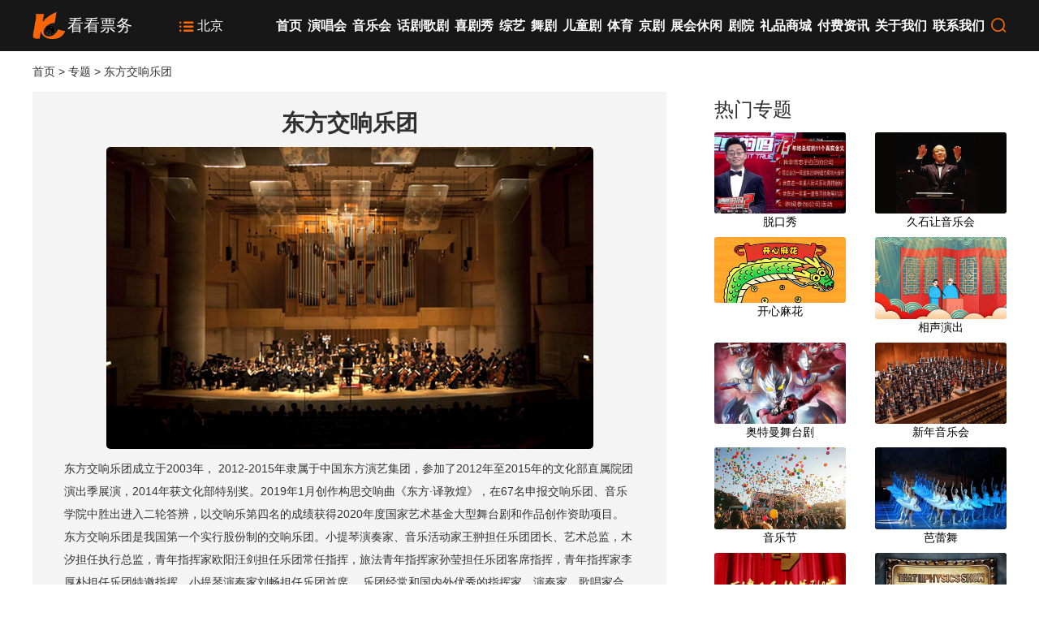

--- FILE ---
content_type: text/html; charset=utf-8
request_url: https://www.kankanpiao.com/special/10165
body_size: 13361
content:
 

<!DOCTYPE html>

<html xmlns="http://www.w3.org/1999/xhtml">
<head>
<meta http-equiv="Content-Type" content="text/html; charset=utf-8"/>
    <title>2026东方交响乐团演出信息-专题-看看票务</title>
    <meta name="keywords" content="东方交响乐团演出,东方交响乐团音乐会,东方交响乐团"/>
    <meta name="description" content="东方交响乐团成立于2003年,2012-2015年隶属于中国东方演艺集团,参加了2012年至2015年的文化部直属院团演出季展演,2014年获文化部特别奖；看看票务提供东方交响乐团演出信息查询及订票服务,支持电子票。"/>
    <meta name="mobile-agent" content="format=html5;url=https://i.kankanpiao.com/special/10165"/>
    <link href="https://www.kankanpiao.com/styles/site20.css" rel="stylesheet" />
    <link href="https://www.kankanpiao.com/styles/special-details.css?ver=10" rel="stylesheet" />
</head>
<body>


<header>
    <div class="row">
        <div class="logo">
            <a href="https://www.kankanpiao.com/">
            <img src="https://s.kankanpiao.com/img/site/logo.png"/>
            <h4>看看票务</h4>
            </a>
        </div>
        <div class="site">
            <a href="https://www.kankanpiao.com/city.html">
               <span><i class="iconfont iconliebiao"></i></span>
               <span>北京</span>
            </a>
        </div>
        <div class="menu">
            <ul>
                <li><a href="https://www.kankanpiao.com/beijing">首页</a></li>
                <li><a href="https://www.kankanpiao.com/beijing/yanchanghui">演唱会</a></li>
                <li><a href="https://www.kankanpiao.com/beijing/yinyuehui">音乐会</a></li>
                <li><a href="https://www.kankanpiao.com/beijing/huajugeju">话剧歌剧</a></li>
		<li><a href="https://www.kankanpiao.com/beijing/xijuxiu">喜剧秀</a></li>
                <li><a href="https://www.kankanpiao.com/beijing/zongyi">综艺</a></li>
                <li><a href="https://www.kankanpiao.com/beijing/wuju">舞剧</a></li>
                <li><a href="https://www.kankanpiao.com/beijing/ertongju">儿童剧</a></li>
                <li><a href="https://www.kankanpiao.com/beijing/tiyu">体育</a></li>
                <li><a href="https://www.kankanpiao.com/beijing/jingju">京剧</a></li>
                <li><a href="https://www.kankanpiao.com/beijing/zhanhui">展会休闲</a></li>
                <li><a href="https://www.kankanpiao.com/beijing/venue">剧院</a></li>
                <li><a href="https://www.kankanpiao.com/shopping/index.html" rel="nofollow">礼品商城</a></li>
                <li><a href="https://www.kankanpiao.com/article/">付费资讯</a></li>
                <li><a href="https://www.kankanpiao.com/bz/wm">关于我们</a></li>
                <li><a href="https://i.kankanpiao.com/help/kefu">联系我们</a></li>
                <li><a href="https://www.kankanpiao.com/search/item"><i class="iconfont iconsousuo" title="搜索"></i></a></li>
            </ul>
        </div>
    </div>
</header>  

<div class="row nav">
    <a href="https://www.kankanpiao.com/">首页</a> > <a href="https://www.kankanpiao.com/special/">专题</a> > 东方交响乐团
</div>

<div class="row main-box">
    <div class="left-box"> 
        <div class="special-content">
            <div class="sbox">
                <h1>东方交响乐团</h1>
                <img src="https://s.kankanpiao.com/2021/12/14104301MDBh.jpg" alt="东方交响乐团"/>
                 <p>东方交响乐团成立于2003年， 2012-2015年隶属于中国东方演艺集团，参加了2012年至2015年的文化部直属院团演出季展演，2014年获文化部特别奖。2019年1月创作构思交响曲《东方·译敦煌》，在67名申报交响乐团、音乐学院中胜出进入二轮答辨，以交响乐第四名的成绩获得2020年度国家艺术基金大型舞台剧和作品创作资助项目。 东方交响乐团是我国第一个实行股份制的交响乐团。小提琴演奏家、音乐活动家王翀担任乐团团长、艺术总监，木汐担任执行总监，青年指挥家欧阳汪剑担任乐团常任指挥，旅法青年指挥家孙莹担任乐团客席指挥，青年指挥家李厚朴担任乐团特邀指挥。小提琴演奏家刘畅担任乐团首席。 乐团经常和国内外优秀的指挥家、演奏家、歌唱家合作演出，得到了业内高度评价。</p>
            </div>
        </div> 
        <div class="ticket-title-box">
            <h2>即将上演</h2>
            <div><a href="https://www.kankanpiao.com/special/10165"><span class="in">全部</span></a></div>
        </div>
        <div class="ticket-box ticket-list-1"> 
             
             
             <p>近期无演出安排</p>
               
        </div>

         
        <div class="ticket-title-box">
            <h2>往期演出</h2>
        </div>
        <div class="ticket-box ticket-list-1"> 
         <ul>
             <li><a href="https://www.kankanpiao.com/item/231766876.html" target="_blank"><img src="https://img.alicdn.com/bao/uploaded/i2/2251059038/O1CN01eOps662GdSR4Cv2Ea_!!0-item_pic.jpg?x-oss-process=image/resize,w_150" alt="《爱的祝福》东方交响乐团2023新年音乐会-深圳"/></a></li>
             <li><h3><a href="https://www.kankanpiao.com/item/231766876.html">《爱的祝福》东方交响乐团2023新年音乐会-深圳</a></h3><p>2022.12.31</p><p><a href="https://www.kankanpiao.com/venue/1537.html">深圳 南山文体中心剧院大剧院</a></p><p>已过期</p></li>
             </ul>

<ul>
             <li><a href="https://www.kankanpiao.com/item/236248183.html" target="_blank"><img src="https://img.alicdn.com/bao/uploaded/i2/2251059038/O1CN01rRuyiL2GdSRdzqAaY_!!0-item_pic.jpg?x-oss-process=image/resize,w_150" alt="《江山如画》东方交响乐团2023跨年音乐会"/></a></li>
             <li><h3><a href="https://www.kankanpiao.com/item/236248183.html">《江山如画》东方交响乐团2023跨年音乐会</a></h3><p>2022.12.31</p><p><a href="https://www.kankanpiao.com/venue/1537.html">深圳 南山文体中心剧院大剧院</a></p><p>已过期</p></li>
             </ul>

<ul>
             <li><a href="https://www.kankanpiao.com/item/234319304.html" target="_blank"><img src="https://img.alicdn.com/bao/uploaded/i1/2251059038/O1CN016vlyhF2GdSRMs7VQq_!!0-item_pic.jpg?x-oss-process=image/resize,w_150" alt="世界名曲之旅·东方交响乐团新年音乐会"/></a></li>
             <li><h3><a href="https://www.kankanpiao.com/item/234319304.html">世界名曲之旅·东方交响乐团新年音乐会</a></h3><p>2022.12.30</p><p><a href="https://www.kankanpiao.com/venue/1397.html">珠海 珠海大剧院歌剧厅</a></p><p>已过期</p></li>
             </ul>

<ul>
             <li><a href="https://www.kankanpiao.com/item/135037611.html" target="_blank"><img src="https://img.alicdn.com/imgextra/i2/2251059038/O1CN010pOTk02GdSMYezooP_!!2251059038.jpg?x-oss-process=image/resize,w_150" alt="东风日产天籁2022新年音乐会东方交响乐团"/></a></li>
             <li><h3><a href="https://www.kankanpiao.com/item/135037611.html">东风日产天籁2022新年音乐会东方交响乐团</a></h3><p>2021.12.31</p><p><a href="https://www.kankanpiao.com/venue/1570.html">上海 上海保利大剧院-大剧场</a></p><p>已过期</p></li>
             </ul>

<ul>
             <li><a href="https://www.kankanpiao.com/item/135039251.html" target="_blank"><img src="https://img.alicdn.com/bao/uploaded/i3/2251059038/O1CN01G95zdt2GdSMRFxh5D_!!0-item_pic.jpg?x-oss-process=image/resize,w_150" alt="【青岛】青岛银行之夜—东方交响乐团2022新年音乐会"/></a></li>
             <li><h3><a href="https://www.kankanpiao.com/item/135039251.html">【青岛】青岛银行之夜—东方交响乐团2022新年音乐会</a></h3><p>2021.12.31</p><p><a href="https://www.kankanpiao.com/venue/1417.html">青岛 青岛大剧院音乐厅</a></p><p>已过期</p></li>
             </ul>

<ul>
             <li><a href="https://www.kankanpiao.com/item/135039138.html" target="_blank"><img src="https://img.alicdn.com/imgextra/i3/2251059038/O1CN01Jq3w992GdSMohpe2B_!!2251059038.jpg?x-oss-process=image/resize,w_150" alt="【辽阳】辽阳大剧院新春演出季 东方交响乐团2022新年音乐会"/></a></li>
             <li><h3><a href="https://www.kankanpiao.com/item/135039138.html">【辽阳】辽阳大剧院新春演出季 东方交响乐团2022新年音乐会</a></h3><p>2021.12.30</p><p><a href="https://www.kankanpiao.com/venue/2019.html">辽阳 辽阳大剧院大剧场</a></p><p>已过期</p></li>
             </ul>

<ul>
             <li><a href="https://www.kankanpiao.com/item/109613.html" target="_blank"><img src="https://s.kankanpiao.com/2021/11/02153236OWQy.jpg?x-oss-process=image/resize,w_150" alt="东方交响乐团2022新年音乐会"/></a></li>
             <li><h3><a href="https://www.kankanpiao.com/item/109613.html">东方交响乐团2022新年音乐会</a></h3><p>2021.12.26</p><p><a href="https://www.kankanpiao.com/venue/1410.html">重庆 重庆大剧院</a></p><p>已过期</p></li>
             </ul>


         </div>
         <ul class="next"><li>上一篇：<a href="/special/10166">龚锣新艺术乐团</a></li><li>下一篇：<a href="/special/10164">上海好小囡少儿合唱团</a></li></ul>
    </div>
    <div class="right-box">
        <h2>热门专题</h2>
        <div class="special-hot">
             <ul><li><a href="/special/1011"><img src="https://s.kankanpiao.com/2021/02/03153809ODc3.jpg?x-oss-process=image/resize,w_300" alt=""/><h4>脱口秀</h4></a></li><li><a href="/special/1003"><img src="https://s.kankanpiao.com/2021/02/08151943OTJj.jpg?x-oss-process=image/resize,w_300" alt=""/><h4>久石让音乐会</h4></a></li><li><a href="/special/1000"><img src="https://s.kankanpiao.com/2024/01/29170930NmUz.jpg?x-oss-process=image/resize,w_300" alt=""/><h4>开心麻花</h4></a></li><li><a href="/special/1004"><img src="https://s.kankanpiao.com/2024/03/11130219YWQ3.jpg?x-oss-process=image/resize,w_300" alt=""/><h4>相声演出</h4></a></li><li><a href="/special/10087"><img src="https://s.kankanpiao.com/2021/04/27115504NGU5.jpg?x-oss-process=image/resize,w_300" alt=""/><h4>奥特曼舞台剧</h4></a></li><li><a href="/special/1001"><img src="https://s.kankanpiao.com/2021/03/09101804MGJi.jpg?x-oss-process=image/resize,w_300" alt=""/><h4>新年音乐会</h4></a></li><li><a href="/special/10053"><img src="https://s.kankanpiao.com/2021/04/06202338NzE1.jpg?x-oss-process=image/resize,w_300" alt=""/><h4>音乐节</h4></a></li><li><a href="/special/10139"><img src="https://s.kankanpiao.com/2021/10/29151709NTg4.jpg?x-oss-process=image/resize,w_300" alt=""/><h4>芭蕾舞</h4></a></li><li><a href="/special/10071"><img src="https://s.kankanpiao.com/2021/04/19222738OGZk.jpg?x-oss-process=image/resize,w_300" alt=""/><h4>天津人民艺术剧院</h4></a></li><li><a href="/special/10130"><img src="https://s.kankanpiao.com/2021/09/06180538NDEx.jpg?x-oss-process=image/resize,w_300" alt=""/><h4>百老汇科学剧《物理秀》</h4></a></li></ul>
        </div>
    </div>
</div>


  
<footer>
<div>
     <dl>
        <dt>付款方式</dt>
        <dd>支付宝</dd>
        <dd>微信</dd>
    </dl>
    <dl>
        <dt>取票方式</dt>
        <dd>短信电子票</dd>
        <dd>二维码电子票</dd>  
    </dl>
    <dl>
        <dt>微信公众号</dt>
        <dd>
            <img src="https://s.kankanpiao.com/2019/12/02142053MTNi.jpg" alt=""/>
        </dd>
        <dd>
            订票更便捷
        </dd>
    </dl>
    <dl>
        <dt>城市站点</dt>
        <dd><a href="https://www.kankanpiao.com/city.html">支持城市</a></dd>
    </dl>
    <dl>
        <dt>客户服务</dt>
        <dd>服务时间：09:00-18:00</dd>
        <dd>电话：4000-710-221</dd>
        <dd><a href="https://i.kankanpiao.com/help/kefu" class="fc">在线客服</a></dd> 
    </dl>
</div>
<div>
   
    <p>
        <a href="https://www.kankanpiao.com/bz/wm">网站介绍</a>
        <a href="https://www.kankanpiao.com/bz/zp">招聘信息</a>
        <a href="https://www.kankanpiao.com/bz/fw">服务协议</a>
        <a href="https://www.kankanpiao.com/bz/sm">隐私声明</a> 
        <a href="https://www.kankanpiao.com/bz/ts">投诉建议</a>
        <a href="https://www.kankanpiao.com/bz/dh">网站导航</a>
        <a href="https://www.kankanpiao.com/bz/lx">联系我们</a>
    </p>
 
    <p>版权所有 <a href="https://www.kankanpiao.com/">看看票务</a> kankanpiao.com ICP证：京ICP备14000774号-13 <a target="_blank" rel="nofollow" href="https://s.kankanpiao.com/23/10000/473/TViLNUH4ns.jpg">营业性演出许可证 京演4052号</a></p>
    <br /> 
</div> 
</footer>

    
<script src="https://s.kankanpiao.com/scripts/pc.1.js?ver=3"></script>
<script>
var _hmt = _hmt || [];
(function() {
  var hm = document.createElement("script");
  hm.src = "https://hm.baidu.com/hm.js?054c3f97244cc83b91815a080971cd4d";
  var s = document.getElementsByTagName("script")[0]; 
  s.parentNode.insertBefore(hm, s);
})();
</script>
</body>
</html>


--- FILE ---
content_type: text/css
request_url: https://www.kankanpiao.com/styles/special-details.css?ver=10
body_size: 3387
content:
h2 {
    display: block;
    width: 100%;
    font-size: 24px;
    line-height: 44px;
    font-weight: 300;
    overflow: hidden;
}
.nav {
    height: 50px;
    line-height: 50px
}
.main-box{
    overflow:hidden
}
.left-box {
    width: 70%;
    float: left
}

.right-box {
    width: 30%;
    float: left
}

.left-box > div {
    width: 93%
}


    h1 {
        font-size: 28px;
        height: 38px;
        line-height: 38px;
        vertical-align: top;
        text-align:center;
    }

.special-content{
    background:#f4f4f4;
    padding:20px 0;
}
  
    .special-content p {
        line-height: 28px;
    }
    .special-content p:nth-child(n+2) { 
        margin-top: 5px
    }
    .special-content img{
        display:block; 
        max-width:100%;
        margin:10px auto;
    }

    .special-hot li {
        width: 50%;
        float: left;
        padding-bottom: 8px
    }
.special-hot img{
    border-radius:3px
}
    .special-hot img,.special-hot h4 {
        display: block;
        width: 90%;
        text-align: center
    }



.special-hot li:nth-child(2n+2) img, .special-hot li:nth-child(2n+2) h4 {
    float: right;
}


.ticket-title-box h2{
    display:inline-block;
}

.ticket-title-box div{
   background-color:#f4f4f4;
   padding:5px 0
}
    .ticket-title-box a {
        display: inline-flex;
        flex-direction: row;
        align-items: center;
        justify-content: center;
        vertical-align: middle;
        position: relative;
        text-decoration: none;
        outline: none;
        cursor: pointer;
        padding: 0;
        font-size: var(--el-link-font-size);
        font-weight: var(--el-link-font-weight); 
    }
.ticket-title-box span {  
    padding: 2px 8px;  
}
.ticket-title-box .in {
    color: #ff6a00;
    font-weight:bold
}

.ticket-list-1 ul {
    overflow: hidden;
    border-bottom: 1px dashed #e1e1e1;
    padding: 15px 0;
}

.ticket-list-1 li {
    float: left
}

    .ticket-list-1 li:first-child {
        width: 15%;
    }

.ticket-list-1 img {
    display: block;
    width: 90%;
    height: 139px;
}

.ticket-list-1 li:last-child {
    width: 83%;
}
    .ticket-list-1 li:last-child h3, .ticket-list-1 li:last-child p{
        display:block;
        width:98%;
        float:right
    }

    .ticket-list-1 li:last-child p:last-child b, .ticket-list-1 li:last-child p:last-child span {
        color: #ff6a00
    }

    .ticket-list-1 li:last-child p:last-child span {
        margin-right: 3px;
    }

.ticket-list-1 h3 {
    height: 46px;
    padding: 0;
    font-size: 16px;
    line-height: 1.5;
    margin-right: 0;
    white-space: normal;
    overflow: hidden;
    display: -webkit-box;
    -webkit-line-clamp: 2;
    -webkit-box-orient: vertical;
    color:black
}

.ticket-list-1 p {
    overflow: hidden;
    white-space: nowrap;
    text-overflow: ellipsis;
    line-height: 30px;
    padding-top: 2px;
}

ticket-list-1 p:last-child b {
    font-weight: inherit;
    color: #fc6405;
}

ticket-list-1 p:last-child span {
    font-size: 18px;
    color: #fc6405;
    padding: 0 3px;
}




.expire-ticket ul{
    color: #888
}

.next {
    padding-top: 25px;
    overflow: hidden;
    line-height: 35px;
}